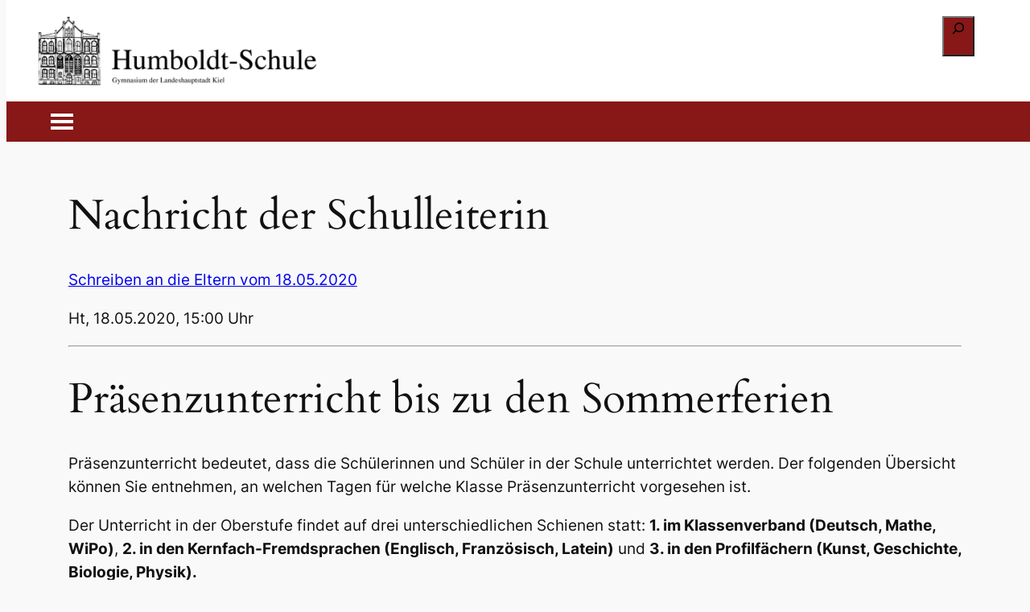

--- FILE ---
content_type: application/javascript
request_url: https://www.humboldt-schule-kiel.de/wp-content/plugins/scroll-hide-header/scroll-hide-header.js?ver=1.0
body_size: 813
content:
jQuery(document).ready(function($) {
    var lastScrollTop = 0;
    var header = $('header');
    var threshold = 50; // Threshold in pixels

    $(window).scroll(function(event){
        var st = $(this).scrollTop();

        if (st > threshold) {
            if (st > lastScrollTop) {
                // Scroll Down
                header.css({
                    'top': '-100px', // adjust this value based on your header height
                    'opacity': '0'
                });
            } else {
                // Scroll Up
                header.css({
                    'top': '0',
                    'opacity': '1'
                });
            }
        } else {
            // Ensure header is visible when near the top of the page
            header.css({
                'top': '0',
                'opacity': '1'
            });
        }

        lastScrollTop = st;
    });
});
